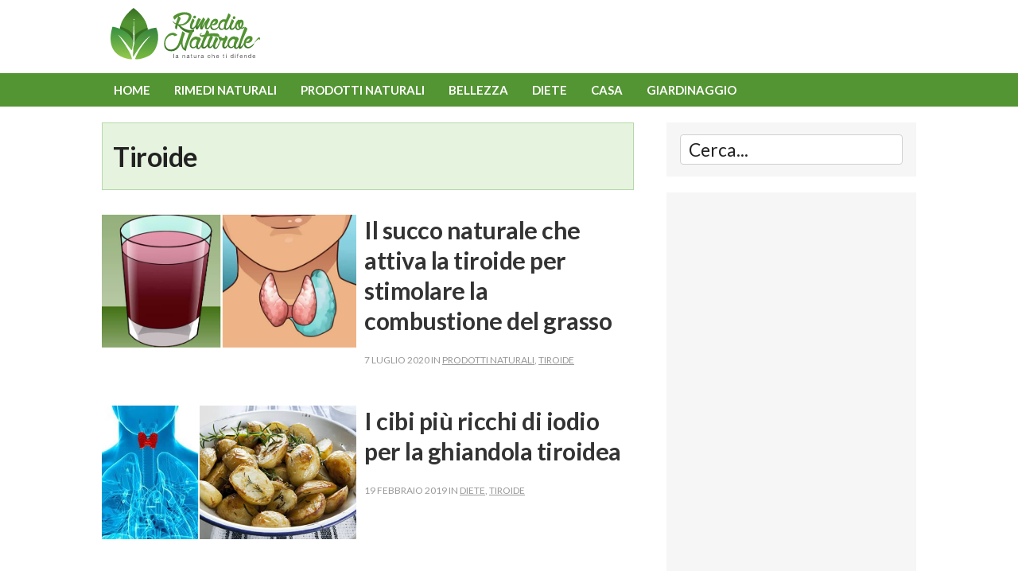

--- FILE ---
content_type: text/html; charset=UTF-8
request_url: https://www.rimedio-naturale.it/category/rimedi-naturali/tiroidee
body_size: 33879
content:
<!DOCTYPE html>
<html lang="it-IT">
<head>

<meta charset="utf-8">

<meta name="viewport" content="width=device-width, initial-scale=1">
<link href='https://fonts.googleapis.com/css?family=Lato:400,700,400italic' rel='stylesheet' type='text/css'>
<link rel="stylesheet" href="https://www.rimedio-naturale.it/wp-content/themes/rimedionaturale/css/normalize.css">
<link rel="stylesheet" href="https://www.rimedio-naturale.it/wp-content/themes/rimedionaturale/css/skeleton.css">
<link rel="stylesheet" href="https://www.rimedio-naturale.it/wp-content/themes/rimedionaturale/style.css">
<link rel="alternate" type="application/rss+xml" title="Rimedio Naturale RSS Feed" href="https://www.rimedio-naturale.it/feed" />
<link rel="alternate" type="application/atom+xml" title="Rimedio Naturale Atom Feed" href="https://www.rimedio-naturale.it/feed/atom" />
<link rel="pingback" href="https://www.rimedio-naturale.it/xmlrpc.php" />
<link href="https://www.rimedio-naturale.it/rimnat_icon.gif" rel="icon" type="image/jpg" />
<meta property="fb:pages" content="254839397885726" />
<meta property="fb:app_id" content="474474156294104" />
<meta name='robots' content='index, follow, max-image-preview:large, max-snippet:-1, max-video-preview:-1' />

	<!-- This site is optimized with the Yoast SEO plugin v26.8 - https://yoast.com/product/yoast-seo-wordpress/ -->
	<title>Tiroide Archivi - Rimedio Naturale</title>
	<link rel="canonical" href="https://www.rimedio-naturale.it/category/rimedi-naturali/tiroidee" />
	<link rel="next" href="https://www.rimedio-naturale.it/category/rimedi-naturali/tiroidee/page/2" />
	<meta property="og:locale" content="it_IT" />
	<meta property="og:type" content="article" />
	<meta property="og:title" content="Tiroide Archivi - Rimedio Naturale" />
	<meta property="og:url" content="https://www.rimedio-naturale.it/category/rimedi-naturali/tiroidee" />
	<meta property="og:site_name" content="Rimedio Naturale" />
	<meta name="twitter:card" content="summary_large_image" />
	<script type="application/ld+json" class="yoast-schema-graph">{"@context":"https://schema.org","@graph":[{"@type":"CollectionPage","@id":"https://www.rimedio-naturale.it/category/rimedi-naturali/tiroidee","url":"https://www.rimedio-naturale.it/category/rimedi-naturali/tiroidee","name":"Tiroide Archivi - Rimedio Naturale","isPartOf":{"@id":"https://www.rimedio-naturale.it/#website"},"breadcrumb":{"@id":"https://www.rimedio-naturale.it/category/rimedi-naturali/tiroidee#breadcrumb"},"inLanguage":"it-IT"},{"@type":"BreadcrumbList","@id":"https://www.rimedio-naturale.it/category/rimedi-naturali/tiroidee#breadcrumb","itemListElement":[{"@type":"ListItem","position":1,"name":"Home","item":"https://www.rimedio-naturale.it/"},{"@type":"ListItem","position":2,"name":"Rimedi Naturali","item":"https://www.rimedio-naturale.it/category/rimedi-naturali"},{"@type":"ListItem","position":3,"name":"Tiroide"}]},{"@type":"WebSite","@id":"https://www.rimedio-naturale.it/#website","url":"https://www.rimedio-naturale.it/","name":"Rimedio Naturale","description":"Cure e rimedi naturali per vivere meglio, un blog sulle buone abitudini alimentari per una vita sana.","potentialAction":[{"@type":"SearchAction","target":{"@type":"EntryPoint","urlTemplate":"https://www.rimedio-naturale.it/?s={search_term_string}"},"query-input":{"@type":"PropertyValueSpecification","valueRequired":true,"valueName":"search_term_string"}}],"inLanguage":"it-IT"}]}</script>
	<!-- / Yoast SEO plugin. -->


<link rel='dns-prefetch' href='//platform-api.sharethis.com' />
<link rel="alternate" type="application/rss+xml" title="Rimedio Naturale &raquo; Tiroide Feed della categoria" href="https://www.rimedio-naturale.it/category/rimedi-naturali/tiroidee/feed" />
<style id='wp-img-auto-sizes-contain-inline-css' type='text/css'>
img:is([sizes=auto i],[sizes^="auto," i]){contain-intrinsic-size:3000px 1500px}
/*# sourceURL=wp-img-auto-sizes-contain-inline-css */
</style>
<style id='wp-emoji-styles-inline-css' type='text/css'>

	img.wp-smiley, img.emoji {
		display: inline !important;
		border: none !important;
		box-shadow: none !important;
		height: 1em !important;
		width: 1em !important;
		margin: 0 0.07em !important;
		vertical-align: -0.1em !important;
		background: none !important;
		padding: 0 !important;
	}
/*# sourceURL=wp-emoji-styles-inline-css */
</style>
<style id='wp-block-library-inline-css' type='text/css'>
:root{--wp-block-synced-color:#7a00df;--wp-block-synced-color--rgb:122,0,223;--wp-bound-block-color:var(--wp-block-synced-color);--wp-editor-canvas-background:#ddd;--wp-admin-theme-color:#007cba;--wp-admin-theme-color--rgb:0,124,186;--wp-admin-theme-color-darker-10:#006ba1;--wp-admin-theme-color-darker-10--rgb:0,107,160.5;--wp-admin-theme-color-darker-20:#005a87;--wp-admin-theme-color-darker-20--rgb:0,90,135;--wp-admin-border-width-focus:2px}@media (min-resolution:192dpi){:root{--wp-admin-border-width-focus:1.5px}}.wp-element-button{cursor:pointer}:root .has-very-light-gray-background-color{background-color:#eee}:root .has-very-dark-gray-background-color{background-color:#313131}:root .has-very-light-gray-color{color:#eee}:root .has-very-dark-gray-color{color:#313131}:root .has-vivid-green-cyan-to-vivid-cyan-blue-gradient-background{background:linear-gradient(135deg,#00d084,#0693e3)}:root .has-purple-crush-gradient-background{background:linear-gradient(135deg,#34e2e4,#4721fb 50%,#ab1dfe)}:root .has-hazy-dawn-gradient-background{background:linear-gradient(135deg,#faaca8,#dad0ec)}:root .has-subdued-olive-gradient-background{background:linear-gradient(135deg,#fafae1,#67a671)}:root .has-atomic-cream-gradient-background{background:linear-gradient(135deg,#fdd79a,#004a59)}:root .has-nightshade-gradient-background{background:linear-gradient(135deg,#330968,#31cdcf)}:root .has-midnight-gradient-background{background:linear-gradient(135deg,#020381,#2874fc)}:root{--wp--preset--font-size--normal:16px;--wp--preset--font-size--huge:42px}.has-regular-font-size{font-size:1em}.has-larger-font-size{font-size:2.625em}.has-normal-font-size{font-size:var(--wp--preset--font-size--normal)}.has-huge-font-size{font-size:var(--wp--preset--font-size--huge)}.has-text-align-center{text-align:center}.has-text-align-left{text-align:left}.has-text-align-right{text-align:right}.has-fit-text{white-space:nowrap!important}#end-resizable-editor-section{display:none}.aligncenter{clear:both}.items-justified-left{justify-content:flex-start}.items-justified-center{justify-content:center}.items-justified-right{justify-content:flex-end}.items-justified-space-between{justify-content:space-between}.screen-reader-text{border:0;clip-path:inset(50%);height:1px;margin:-1px;overflow:hidden;padding:0;position:absolute;width:1px;word-wrap:normal!important}.screen-reader-text:focus{background-color:#ddd;clip-path:none;color:#444;display:block;font-size:1em;height:auto;left:5px;line-height:normal;padding:15px 23px 14px;text-decoration:none;top:5px;width:auto;z-index:100000}html :where(.has-border-color){border-style:solid}html :where([style*=border-top-color]){border-top-style:solid}html :where([style*=border-right-color]){border-right-style:solid}html :where([style*=border-bottom-color]){border-bottom-style:solid}html :where([style*=border-left-color]){border-left-style:solid}html :where([style*=border-width]){border-style:solid}html :where([style*=border-top-width]){border-top-style:solid}html :where([style*=border-right-width]){border-right-style:solid}html :where([style*=border-bottom-width]){border-bottom-style:solid}html :where([style*=border-left-width]){border-left-style:solid}html :where(img[class*=wp-image-]){height:auto;max-width:100%}:where(figure){margin:0 0 1em}html :where(.is-position-sticky){--wp-admin--admin-bar--position-offset:var(--wp-admin--admin-bar--height,0px)}@media screen and (max-width:600px){html :where(.is-position-sticky){--wp-admin--admin-bar--position-offset:0px}}
/*wp_block_styles_on_demand_placeholder:6976b8b439ced*/
/*# sourceURL=wp-block-library-inline-css */
</style>
<style id='classic-theme-styles-inline-css' type='text/css'>
/*! This file is auto-generated */
.wp-block-button__link{color:#fff;background-color:#32373c;border-radius:9999px;box-shadow:none;text-decoration:none;padding:calc(.667em + 2px) calc(1.333em + 2px);font-size:1.125em}.wp-block-file__button{background:#32373c;color:#fff;text-decoration:none}
/*# sourceURL=/wp-includes/css/classic-themes.min.css */
</style>
<link rel='stylesheet' id='share-this-share-buttons-sticky-css' href='https://www.rimedio-naturale.it/wp-content/plugins/sharethis-share-buttons/css/mu-style.css?ver=1755186301' type='text/css' media='all' />
<script type="text/javascript" src="//platform-api.sharethis.com/js/sharethis.js?ver=2.3.6#property=65521acf645def0013d4a85a&amp;product=inline-buttons&amp;source=sharethis-share-buttons-wordpress" id="share-this-share-buttons-mu-js"></script>
<link rel="https://api.w.org/" href="https://www.rimedio-naturale.it/wp-json/" /><link rel="alternate" title="JSON" type="application/json" href="https://www.rimedio-naturale.it/wp-json/wp/v2/categories/192" /><link rel="EditURI" type="application/rsd+xml" title="RSD" href="https://www.rimedio-naturale.it/xmlrpc.php?rsd" />
<meta name="generator" content="WordPress 6.9" />
<style type="text/css">.recentcomments a{display:inline !important;padding:0 !important;margin:0 !important;}</style>		<style type="text/css" id="wp-custom-css">
			article img {
    height: auto;
    max-width: 100%;
}		</style>
			
<!-- analytics nuovo -->
<!-- Google tag (gtag.js) -->
<script async src="https://www.googletagmanager.com/gtag/js?id=G-MPJ99RM26H"></script>
<script>
  window.dataLayer = window.dataLayer || [];
  function gtag(){dataLayer.push(arguments);}
  gtag('js', new Date());

  gtag('config', 'G-MPJ99RM26H');
</script>

<script async src="//pagead2.googlesyndication.com/pagead/js/adsbygoogle.js"></script>
<script>
     (adsbygoogle = window.adsbygoogle || []).push({
          google_ad_client: "ca-pub-2459406232841896",
          enable_page_level_ads: true
     });
</script>

<script type="text/javascript" async="async" src="//widgets.outbrain.com/outbrain.js"></script>

</head>
<body>
<section class="band header">
<header class="container main">
<div class="twelve columns">
<a href="https://www.rimedio-naturale.it/"><img src="https://www.rimedio-naturale.it/wp-content/themes/rimedionaturale/imgs/rimedionaturalelogo.png" width="190" height="65" alt="Rimedio Naturale" class="logo"></a></div>
</header>
</section>
<section class="band navigation">
<nav class="container primary">
<div class="twelve columns">
<ul>
<li><a href="https://www.rimedio-naturale.it/">Home</a></li>
<li><a href="https://www.rimedio-naturale.it/category/rimedi-naturali">Rimedi naturali</a></li>
<li><a href="https://www.rimedio-naturale.it/category/prodotti-naturali">Prodotti naturali</a></li>
<li><a href="https://www.rimedio-naturale.it/category/bellezza">Bellezza</a></li>
<li><a href="https://www.rimedio-naturale.it/category/diete">Diete</a></li>
<li><a href="https://www.rimedio-naturale.it/category/casa">Casa</a></li>
<li><a href="https://www.rimedio-naturale.it/category/giardinaggio">Giardinaggio</a></li>
</ul>
</div>
</nav>
</section>
<div class="container">
<div class="twelve columns">
</div>
</div><section class="band body">
  <div class="container">
    <div class="two-thirds column content">
	  	  <div class="categoria">
		<h1>Tiroide</h1>
        		 
      </div>
                                          <article class="home first post-23239 post type-post status-publish format-standard hentry category-prodotti-naturali category-tiroidee" id="post-23239" style="width:98%!important"> 
            <div class="media-body">
      <div class="media nellahome" style="float:left!important;margin-right:10px!important">
          <a href="https://www.rimedio-naturale.it/il-succo-naturale-che-attiva-la-tiroide-per-stimolare-la-combustione-del-grasso.html"><img src="https://www.rimedio-naturale.it/wp-content/uploads/2020/07/succo-naturale-stimolare-la-tiroide.jpg" alt="" width="320" /></a>
        </div>
        <div class="articletext">
      <header>
	<h2><a href="https://www.rimedio-naturale.it/il-succo-naturale-che-attiva-la-tiroide-per-stimolare-la-combustione-del-grasso.html" rel="bookmark" title="Il succo naturale che attiva la tiroide per stimolare la combustione del grasso">Il succo naturale che attiva la tiroide per stimolare la combustione del grasso</a></h2>
        <p class="small">7 Luglio 2020 in <a href="https://www.rimedio-naturale.it/category/prodotti-naturali" rel="category tag">Prodotti naturali</a>, <a href="https://www.rimedio-naturale.it/category/rimedi-naturali/tiroidee" rel="category tag">Tiroide</a></p>
        </header>
        </div>
      </div>
      </article>
                                     <article class="home post-19327 post type-post status-publish format-standard hentry category-diete category-tiroidee" id="post-19327" style="width:98%!important"> 
            <div class="media-body">
      <div class="media nellahome" style="float:left!important;margin-right:10px!important">
          <a href="https://www.rimedio-naturale.it/i-cibi-piu-ricchi-di-iodio-per-la-ghiandola-tiroidea.html"><img src="https://www.rimedio-naturale.it/wp-content/uploads/2019/02/cibi-più-ricchi-di-iodio.jpg" alt="" width="320" /></a>
        </div>
        <div class="articletext">
      <header>
	<h2><a href="https://www.rimedio-naturale.it/i-cibi-piu-ricchi-di-iodio-per-la-ghiandola-tiroidea.html" rel="bookmark" title="I cibi più ricchi di iodio per la ghiandola tiroidea">I cibi più ricchi di iodio per la ghiandola tiroidea</a></h2>
        <p class="small">19 Febbraio 2019 in <a href="https://www.rimedio-naturale.it/category/diete" rel="category tag">Diete</a>, <a href="https://www.rimedio-naturale.it/category/rimedi-naturali/tiroidee" rel="category tag">Tiroide</a></p>
        </header>
        </div>
      </div>
      </article>
                                     <article class="home first post-17474 post type-post status-publish format-standard has-post-thumbnail hentry category-tiroidee" id="post-17474" style="width:98%!important"> 
            <div class="media-body">
      <div class="media nellahome" style="float:left!important;margin-right:10px!important">
          <a href="https://www.rimedio-naturale.it/10-alimenti-che-attivano-la-tiroide-e-ci-fanno-perdere-peso-piu-velocemente.html"><img width="320" height="163" src="https://www.rimedio-naturale.it/wp-content/uploads/2017/03/4-metodi-tiroide.jpg" class="attachment-home-image size-home-image wp-post-image" alt="" decoding="async" fetchpriority="high" /></a>
        </div>
        <div class="articletext">
      <header>
	<h2><a href="https://www.rimedio-naturale.it/10-alimenti-che-attivano-la-tiroide-e-ci-fanno-perdere-peso-piu-velocemente.html" rel="bookmark" title="10 alimenti che attivano la tiroide e ci fanno perdere peso più velocemente">10 alimenti che attivano la tiroide e ci fanno perdere peso più velocemente</a></h2>
        <p class="small">13 Luglio 2018 in <a href="https://www.rimedio-naturale.it/category/rimedi-naturali/tiroidee" rel="category tag">Tiroide</a></p>
        </header>
        </div>
      </div>
      </article>
                                     <div class="homead post-16939 post type-post status-publish format-standard hentry category-tiroidee">
    
    <script async src="https://pagead2.googlesyndication.com/pagead/js/adsbygoogle.js"></script>
<!-- rim_nat_336 -->
<ins class="adsbygoogle"
     style="display:block"
     data-ad-client="ca-pub-2459406232841896"
     data-ad-slot="8940114366"
     data-ad-format="auto"
     data-full-width-responsive="true"></ins>
<script>
     (adsbygoogle = window.adsbygoogle || []).push({});
</script>      </div>
                                     <article class="home first post-15376 post type-post status-publish format-standard hentry category-tiroidee" id="post-15376" style="width:98%!important"> 
            <div class="media-body">
      <div class="media nellahome" style="float:left!important;margin-right:10px!important">
          <a href="https://www.rimedio-naturale.it/10-alimenti-che-stimolano-la-tiroide-e-fanno-perdere-peso.html"><img src="https://www.rimedio-naturale.it/wp-content/uploads/2018/01/alimenti-ipotiroidismo.jpg" alt="" width="320" /></a>
        </div>
        <div class="articletext">
      <header>
	<h2><a href="https://www.rimedio-naturale.it/10-alimenti-che-stimolano-la-tiroide-e-fanno-perdere-peso.html" rel="bookmark" title="10 alimenti che stimolano la tiroide e fanno perdere peso">10 alimenti che stimolano la tiroide e fanno perdere peso</a></h2>
        <p class="small">12 Gennaio 2018 in <a href="https://www.rimedio-naturale.it/category/rimedi-naturali/tiroidee" rel="category tag">Tiroide</a></p>
        </header>
        </div>
      </div>
      </article>
                                     <article class="home post-15238 post type-post status-publish format-standard hentry category-tiroidee" id="post-15238" style="width:98%!important"> 
            <div class="media-body">
      <div class="media nellahome" style="float:left!important;margin-right:10px!important">
          <a href="https://www.rimedio-naturale.it/il-rimedio-che-riattiva-la-tiroide-dandoci-energia-e-facendoci-bruciare-il-grasso-in-eccesso.html"><img src="https://www.rimedio-naturale.it/wp-content/uploads/2017/03/4-metodi-tiroide.jpg" alt="" width="320" /></a>
        </div>
        <div class="articletext">
      <header>
	<h2><a href="https://www.rimedio-naturale.it/il-rimedio-che-riattiva-la-tiroide-dandoci-energia-e-facendoci-bruciare-il-grasso-in-eccesso.html" rel="bookmark" title="Il rimedio che riattiva la tiroide, dandoci energia e facendoci bruciare il grasso in eccesso">Il rimedio che riattiva la tiroide, dandoci energia e facendoci bruciare il grasso in eccesso</a></h2>
        <p class="small">3 Gennaio 2018 in <a href="https://www.rimedio-naturale.it/category/rimedi-naturali/tiroidee" rel="category tag">Tiroide</a></p>
        </header>
        </div>
      </div>
      </article>
                                     <div class="homead post-13853 post type-post status-publish format-standard has-post-thumbnail hentry category-diete category-tiroidee">
    
    <script async src="https://pagead2.googlesyndication.com/pagead/js/adsbygoogle.js"></script>
<!-- rim_nat_336 -->
<ins class="adsbygoogle"
     style="display:block"
     data-ad-client="ca-pub-2459406232841896"
     data-ad-slot="8940114366"
     data-ad-format="auto"
     data-full-width-responsive="true"></ins>
<script>
     (adsbygoogle = window.adsbygoogle || []).push({});
</script>      </div>
                                     <article class="home post-12665 post type-post status-publish format-standard hentry category-tiroidee" id="post-12665" style="width:98%!important"> 
            <div class="media-body">
      <div class="media nellahome" style="float:left!important;margin-right:10px!important">
          <a href="https://www.rimedio-naturale.it/i-cibi-che-attivano-la-tiroide-per-bruciare-grasso-e-avere-piu-energia.html"><img src="https://www.rimedio-naturale.it/wp-content/uploads/2017/09/stimolare-la-tiroide-cibi-bevande.jpg" alt="" width="320" /></a>
        </div>
        <div class="articletext">
      <header>
	<h2><a href="https://www.rimedio-naturale.it/i-cibi-che-attivano-la-tiroide-per-bruciare-grasso-e-avere-piu-energia.html" rel="bookmark" title="I cibi che attivano la tiroide per bruciare grasso e avere più energia">I cibi che attivano la tiroide per bruciare grasso e avere più energia</a></h2>
        <p class="small">20 Settembre 2017 in <a href="https://www.rimedio-naturale.it/category/rimedi-naturali/tiroidee" rel="category tag">Tiroide</a></p>
        </header>
        </div>
      </div>
      </article>
                                     <article class="home first post-10678 post type-post status-publish format-standard hentry category-tiroidee" id="post-10678" style="width:98%!important"> 
            <div class="media-body">
      <div class="media nellahome" style="float:left!important;margin-right:10px!important">
          <a href="https://www.rimedio-naturale.it/4-metodi-per-stimolare-la-tiroide.html"><img src="https://www.rimedio-naturale.it/wp-content/uploads/2017/06/4-metodi-tiroide.jpg" alt="" width="320" /></a>
        </div>
        <div class="articletext">
      <header>
	<h2><a href="https://www.rimedio-naturale.it/4-metodi-per-stimolare-la-tiroide.html" rel="bookmark" title="Come stimolare la tiroide per attivare la perdita di peso in pochi giorni">Come stimolare la tiroide per attivare la perdita di peso in pochi giorni</a></h2>
        <p class="small">7 Giugno 2017 in <a href="https://www.rimedio-naturale.it/category/rimedi-naturali/tiroidee" rel="category tag">Tiroide</a></p>
        </header>
        </div>
      </div>
      </article>
                                     <article class="home post-10551 post type-post status-publish format-standard has-post-thumbnail hentry category-tiroidee" id="post-10551" style="width:98%!important"> 
            <div class="media-body">
      <div class="media nellahome" style="float:left!important;margin-right:10px!important">
          <a href="https://www.rimedio-naturale.it/il-succo-naturale-che-stimola-la-tiroide.html"><img width="320" height="168" src="https://www.rimedio-naturale.it/wp-content/uploads/2017/05/succo-tiroide-320x168.jpg" class="attachment-home-image size-home-image wp-post-image" alt="" decoding="async" srcset="https://www.rimedio-naturale.it/wp-content/uploads/2017/05/succo-tiroide-320x168.jpg 320w, https://www.rimedio-naturale.it/wp-content/uploads/2017/05/succo-tiroide-640x336.jpg 640w, https://www.rimedio-naturale.it/wp-content/uploads/2017/05/succo-tiroide-1100x578.jpg 1100w, https://www.rimedio-naturale.it/wp-content/uploads/2017/05/succo-tiroide-768x403.jpg 768w, https://www.rimedio-naturale.it/wp-content/uploads/2017/05/succo-tiroide.jpg 1200w" sizes="(max-width: 320px) 100vw, 320px" /></a>
        </div>
        <div class="articletext">
      <header>
	<h2><a href="https://www.rimedio-naturale.it/il-succo-naturale-che-stimola-la-tiroide.html" rel="bookmark" title="Stanchezza e aumento di peso: il succo naturale che attiva la tiroide per stimolare la combustione del grasso">Stanchezza e aumento di peso: il succo naturale che attiva la tiroide per stimolare la combustione del grasso</a></h2>
        <p class="small">25 Maggio 2017 in <a href="https://www.rimedio-naturale.it/category/rimedi-naturali/tiroidee" rel="category tag">Tiroide</a></p>
        </header>
        </div>
      </div>
      </article>
                                     <article class="home first post-10508 post type-post status-publish format-standard hentry category-diete category-tiroidee" id="post-10508" style="width:98%!important"> 
            <div class="media-body">
      <div class="media nellahome" style="float:left!important;margin-right:10px!important">
          <a href="https://www.rimedio-naturale.it/i-nutrienti-che-attivano-la-tiroide-e-fanno-perdere-peso.html"><img src="https://www.rimedio-naturale.it/wp-content/uploads/2017/05/nutrienti-tiroide.jpg" alt="" width="320" /></a>
        </div>
        <div class="articletext">
      <header>
	<h2><a href="https://www.rimedio-naturale.it/i-nutrienti-che-attivano-la-tiroide-e-fanno-perdere-peso.html" rel="bookmark" title="L&#8217;alimento che attiva la tiroide e fa perdere 5 chili a settimana">L&#8217;alimento che attiva la tiroide e fa perdere 5 chili a settimana</a></h2>
        <p class="small">21 Maggio 2017 in <a href="https://www.rimedio-naturale.it/category/diete" rel="category tag">Diete</a>, <a href="https://www.rimedio-naturale.it/category/rimedi-naturali/tiroidee" rel="category tag">Tiroide</a></p>
        </header>
        </div>
      </div>
      </article>
                                     <article class="home post-10392 post type-post status-publish format-standard has-post-thumbnail hentry category-diete category-tiroidee" id="post-10392" style="width:98%!important"> 
            <div class="media-body">
      <div class="media nellahome" style="float:left!important;margin-right:10px!important">
          <a href="https://www.rimedio-naturale.it/3-consigli-per-disintossicare-la-tiroide-e-perdere-peso.html"><img width="320" height="163" src="https://www.rimedio-naturale.it/wp-content/uploads/2017/05/disintossicare-tiroide.jpg" class="attachment-home-image size-home-image wp-post-image" alt="" decoding="async" /></a>
        </div>
        <div class="articletext">
      <header>
	<h2><a href="https://www.rimedio-naturale.it/3-consigli-per-disintossicare-la-tiroide-e-perdere-peso.html" rel="bookmark" title="Come disintossicare la tiroide e perdere 20 chili">Come disintossicare la tiroide e perdere 20 chili</a></h2>
        <p class="small">10 Maggio 2017 in <a href="https://www.rimedio-naturale.it/category/diete" rel="category tag">Diete</a>, <a href="https://www.rimedio-naturale.it/category/rimedi-naturali/tiroidee" rel="category tag">Tiroide</a></p>
        </header>
        </div>
      </div>
      </article>
                         <div class="row">
      <div class="twelve columns pagination"><span aria-current="page" class="page-numbers current">1</span>
<a class="page-numbers" href="https://www.rimedio-naturale.it/category/rimedi-naturali/tiroidee/page/2">2</a>
<a class="page-numbers" href="https://www.rimedio-naturale.it/category/rimedi-naturali/tiroidee/page/3">3</a>
<a class="page-numbers" href="https://www.rimedio-naturale.it/category/rimedi-naturali/tiroidee/page/4">4</a>
<a class="next page-numbers" href="https://www.rimedio-naturale.it/category/rimedi-naturali/tiroidee/page/2">Successivo &raquo;</a></div>
      </div> 
      </div> 
      <div class="one-third column sidebar">
        <div class="side cerca">
		  <form method="get" id="searchform" class="search-form" action="https://www.rimedio-naturale.it" _lpchecked="1">
			<fieldset>
			<input type="text" name="s" id="s" value="Cerca..." onblur="if (this.value == '') {this.value = 'Cerca...';}" onfocus="if (this.value == 'Cerca...') {this.value = '';}" >
		    </fieldset>
		  </form>
        </div>
             <div class="ad side"> 
          <script async src="https://pagead2.googlesyndication.com/pagead/js/adsbygoogle.js"></script>
<!-- rimnat-resp2 -->
<ins class="adsbygoogle"
     style="display:block"
     data-ad-client="ca-pub-2459406232841896"
     data-ad-slot="7271736364"
     data-ad-format="auto"
     data-full-width-responsive="true"></ins>
<script>
     (adsbygoogle = window.adsbygoogle || []).push({});
</script>
        </div>
     		  	  
		  

  
        <div class="side">
          <h3>Ultimi articoli</h3>
	    <ul>
		<li><a href="https://www.rimedio-naturale.it/tisana-di-alloro-rosmarino-e-miele-un-rimedio-antico-ed-efficace.html">Tisana di alloro, rosmarino e miele: un rimedio antico ed efficace</a> </li> <li><a href="https://www.rimedio-naturale.it/come-preparare-il-vin-brule-piu-buono-in-assoluto.html">Come preparare il vin brulé più buono in assoluto</a> </li> <li><a href="https://www.rimedio-naturale.it/budino-di-riso-alla-cannella-delizioso-leggero-e-ricco-di-proprieta.html">Budino di riso alla cannella: delizioso, leggero e ricco di proprietà</a> </li> <li><a href="https://www.rimedio-naturale.it/come-preparare-le-gustose-mandorle-ricoperte-di-cioccolate.html">Come preparare le gustose mandorle ricoperte di cioccolato</a> </li> <li><a href="https://www.rimedio-naturale.it/come-preparare-un-panettone-casalingo-delizioso-e-molto-leggero.html">Come preparare un panettone casalingo delizioso e molto leggero</a> </li> <li><a href="https://www.rimedio-naturale.it/la-zuppa-di-verdure-leggera-e-saziante-per-depurarsi-e-perdere-peso.html">La zuppa di verdure leggera e saziante per depurarsi e perdere peso</a> </li> <li><a href="https://www.rimedio-naturale.it/tutte-le-applicazioni-dellolio-di-cocco-per-la-ricrescita-dei-capelli.html">Tutte le applicazioni dell'olio di cocco per la ricrescita dei capelli</a> </li> <li><a href="https://www.rimedio-naturale.it/tutti-gli-incredibili-usi-dei-semi-di-dattero.html">Tutti gli incredibili usi dei semi di dattero</a> </li> 	    </ul>
        </div>
		
		  
		  
<div class="side outbrain">
	<script async src="https://pagead2.googlesyndication.com/pagead/js/adsbygoogle.js?client=ca-pub-2459406232841896"
     crossorigin="anonymous"></script>
<ins class="adsbygoogle"
     style="display:block"
     data-ad-format="autorelaxed"
     data-ad-client="ca-pub-2459406232841896"
     data-ad-slot="3860996606"></ins>
<script>
     (adsbygoogle = window.adsbygoogle || []).push({});
</script>
</div>


</div>    </div>
   </div></div>
</section>
<section class="band footer">
  <footer class="container">
    <div class="row">
      <div class="one-half column">
        <p>Copyright © 2009-2026 <a href="https://www.rimedio-naturale.it/">Rimedio Naturale</a> - Tutti i diritti riservati.</p>
      </div>
      <div class="one-half column right">
        <p><a href="https://www.rimedio-naturale.it/privacy-policy.html">Privacy Policy</a> | <a href="https://www.rimedio-naturale.it/disclaimer.html">Disclaimer</a> | <a href="https://www.rimedio-naturale.it/">Contatti</a></p>
      </div>
    </div>
  </footer>
</section>
<script src="https://code.jquery.com/jquery-1.11.2.min.js"></script> 
<script type="text/javascript">  
$("<select />").appendTo(".navigation nav div");

$("<option />", {
   "selected": "selected",
   "value"   : "",
   "text"    : "Vai a..."
}).appendTo("nav select");

$(".navigation nav li a").each(function() {
 var el = $(this);
 $("<option />", {
     "value"   : el.attr("href"),
     "text"    : el.text()
 }).appendTo("nav select");
});
$("nav select").change(function() {
  window.location = $(this).find("option:selected").val();
});
</script> 
<script type="speculationrules">
{"prefetch":[{"source":"document","where":{"and":[{"href_matches":"/*"},{"not":{"href_matches":["/wp-*.php","/wp-admin/*","/wp-content/uploads/*","/wp-content/*","/wp-content/plugins/*","/wp-content/themes/rimedionaturale/*","/*\\?(.+)"]}},{"not":{"selector_matches":"a[rel~=\"nofollow\"]"}},{"not":{"selector_matches":".no-prefetch, .no-prefetch a"}}]},"eagerness":"conservative"}]}
</script>
<script id="wp-emoji-settings" type="application/json">
{"baseUrl":"https://s.w.org/images/core/emoji/17.0.2/72x72/","ext":".png","svgUrl":"https://s.w.org/images/core/emoji/17.0.2/svg/","svgExt":".svg","source":{"concatemoji":"https://www.rimedio-naturale.it/wp-includes/js/wp-emoji-release.min.js?ver=6.9"}}
</script>
<script type="module">
/* <![CDATA[ */
/*! This file is auto-generated */
const a=JSON.parse(document.getElementById("wp-emoji-settings").textContent),o=(window._wpemojiSettings=a,"wpEmojiSettingsSupports"),s=["flag","emoji"];function i(e){try{var t={supportTests:e,timestamp:(new Date).valueOf()};sessionStorage.setItem(o,JSON.stringify(t))}catch(e){}}function c(e,t,n){e.clearRect(0,0,e.canvas.width,e.canvas.height),e.fillText(t,0,0);t=new Uint32Array(e.getImageData(0,0,e.canvas.width,e.canvas.height).data);e.clearRect(0,0,e.canvas.width,e.canvas.height),e.fillText(n,0,0);const a=new Uint32Array(e.getImageData(0,0,e.canvas.width,e.canvas.height).data);return t.every((e,t)=>e===a[t])}function p(e,t){e.clearRect(0,0,e.canvas.width,e.canvas.height),e.fillText(t,0,0);var n=e.getImageData(16,16,1,1);for(let e=0;e<n.data.length;e++)if(0!==n.data[e])return!1;return!0}function u(e,t,n,a){switch(t){case"flag":return n(e,"\ud83c\udff3\ufe0f\u200d\u26a7\ufe0f","\ud83c\udff3\ufe0f\u200b\u26a7\ufe0f")?!1:!n(e,"\ud83c\udde8\ud83c\uddf6","\ud83c\udde8\u200b\ud83c\uddf6")&&!n(e,"\ud83c\udff4\udb40\udc67\udb40\udc62\udb40\udc65\udb40\udc6e\udb40\udc67\udb40\udc7f","\ud83c\udff4\u200b\udb40\udc67\u200b\udb40\udc62\u200b\udb40\udc65\u200b\udb40\udc6e\u200b\udb40\udc67\u200b\udb40\udc7f");case"emoji":return!a(e,"\ud83e\u1fac8")}return!1}function f(e,t,n,a){let r;const o=(r="undefined"!=typeof WorkerGlobalScope&&self instanceof WorkerGlobalScope?new OffscreenCanvas(300,150):document.createElement("canvas")).getContext("2d",{willReadFrequently:!0}),s=(o.textBaseline="top",o.font="600 32px Arial",{});return e.forEach(e=>{s[e]=t(o,e,n,a)}),s}function r(e){var t=document.createElement("script");t.src=e,t.defer=!0,document.head.appendChild(t)}a.supports={everything:!0,everythingExceptFlag:!0},new Promise(t=>{let n=function(){try{var e=JSON.parse(sessionStorage.getItem(o));if("object"==typeof e&&"number"==typeof e.timestamp&&(new Date).valueOf()<e.timestamp+604800&&"object"==typeof e.supportTests)return e.supportTests}catch(e){}return null}();if(!n){if("undefined"!=typeof Worker&&"undefined"!=typeof OffscreenCanvas&&"undefined"!=typeof URL&&URL.createObjectURL&&"undefined"!=typeof Blob)try{var e="postMessage("+f.toString()+"("+[JSON.stringify(s),u.toString(),c.toString(),p.toString()].join(",")+"));",a=new Blob([e],{type:"text/javascript"});const r=new Worker(URL.createObjectURL(a),{name:"wpTestEmojiSupports"});return void(r.onmessage=e=>{i(n=e.data),r.terminate(),t(n)})}catch(e){}i(n=f(s,u,c,p))}t(n)}).then(e=>{for(const n in e)a.supports[n]=e[n],a.supports.everything=a.supports.everything&&a.supports[n],"flag"!==n&&(a.supports.everythingExceptFlag=a.supports.everythingExceptFlag&&a.supports[n]);var t;a.supports.everythingExceptFlag=a.supports.everythingExceptFlag&&!a.supports.flag,a.supports.everything||((t=a.source||{}).concatemoji?r(t.concatemoji):t.wpemoji&&t.twemoji&&(r(t.twemoji),r(t.wpemoji)))});
//# sourceURL=https://www.rimedio-naturale.it/wp-includes/js/wp-emoji-loader.min.js
/* ]]> */
</script>
</body>
</html>

--- FILE ---
content_type: text/html; charset=utf-8
request_url: https://www.google.com/recaptcha/api2/aframe
body_size: 250
content:
<!DOCTYPE HTML><html><head><meta http-equiv="content-type" content="text/html; charset=UTF-8"></head><body><script nonce="EXSf706xaw0jPht_4NY8kQ">/** Anti-fraud and anti-abuse applications only. See google.com/recaptcha */ try{var clients={'sodar':'https://pagead2.googlesyndication.com/pagead/sodar?'};window.addEventListener("message",function(a){try{if(a.source===window.parent){var b=JSON.parse(a.data);var c=clients[b['id']];if(c){var d=document.createElement('img');d.src=c+b['params']+'&rc='+(localStorage.getItem("rc::a")?sessionStorage.getItem("rc::b"):"");window.document.body.appendChild(d);sessionStorage.setItem("rc::e",parseInt(sessionStorage.getItem("rc::e")||0)+1);localStorage.setItem("rc::h",'1769388214533');}}}catch(b){}});window.parent.postMessage("_grecaptcha_ready", "*");}catch(b){}</script></body></html>